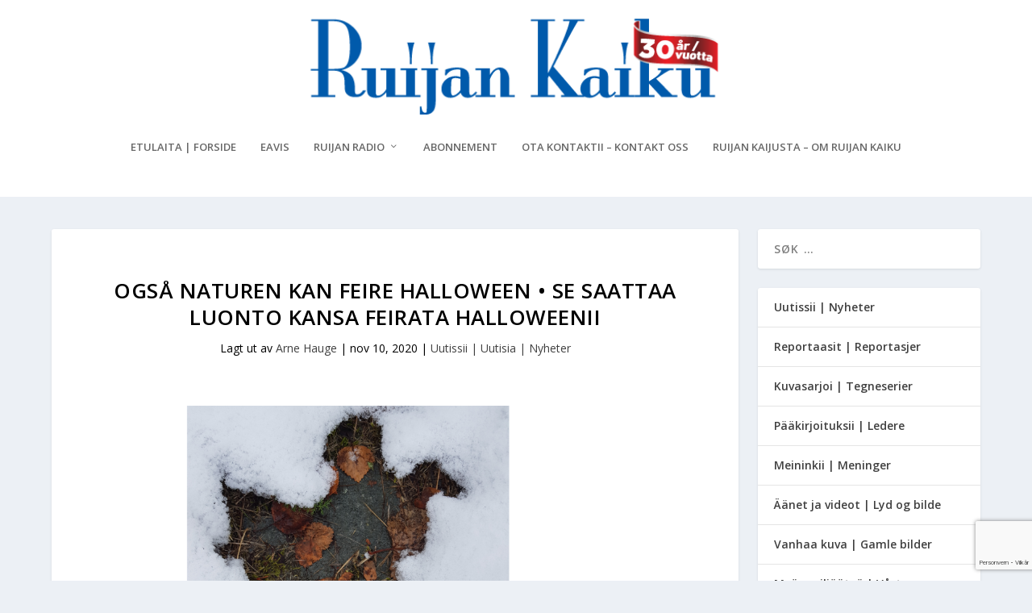

--- FILE ---
content_type: text/html; charset=utf-8
request_url: https://www.google.com/recaptcha/api2/anchor?ar=1&k=6Lcpw_QhAAAAANyMsGzxN0-velriqfbX8yXmIESJ&co=aHR0cHM6Ly93d3cucnVpamFuLWthaWt1Lm5vOjQ0Mw..&hl=no&v=PoyoqOPhxBO7pBk68S4YbpHZ&size=invisible&anchor-ms=20000&execute-ms=30000&cb=2r1oe5svshga
body_size: 48666
content:
<!DOCTYPE HTML><html dir="ltr" lang="no"><head><meta http-equiv="Content-Type" content="text/html; charset=UTF-8">
<meta http-equiv="X-UA-Compatible" content="IE=edge">
<title>reCAPTCHA</title>
<style type="text/css">
/* cyrillic-ext */
@font-face {
  font-family: 'Roboto';
  font-style: normal;
  font-weight: 400;
  font-stretch: 100%;
  src: url(//fonts.gstatic.com/s/roboto/v48/KFO7CnqEu92Fr1ME7kSn66aGLdTylUAMa3GUBHMdazTgWw.woff2) format('woff2');
  unicode-range: U+0460-052F, U+1C80-1C8A, U+20B4, U+2DE0-2DFF, U+A640-A69F, U+FE2E-FE2F;
}
/* cyrillic */
@font-face {
  font-family: 'Roboto';
  font-style: normal;
  font-weight: 400;
  font-stretch: 100%;
  src: url(//fonts.gstatic.com/s/roboto/v48/KFO7CnqEu92Fr1ME7kSn66aGLdTylUAMa3iUBHMdazTgWw.woff2) format('woff2');
  unicode-range: U+0301, U+0400-045F, U+0490-0491, U+04B0-04B1, U+2116;
}
/* greek-ext */
@font-face {
  font-family: 'Roboto';
  font-style: normal;
  font-weight: 400;
  font-stretch: 100%;
  src: url(//fonts.gstatic.com/s/roboto/v48/KFO7CnqEu92Fr1ME7kSn66aGLdTylUAMa3CUBHMdazTgWw.woff2) format('woff2');
  unicode-range: U+1F00-1FFF;
}
/* greek */
@font-face {
  font-family: 'Roboto';
  font-style: normal;
  font-weight: 400;
  font-stretch: 100%;
  src: url(//fonts.gstatic.com/s/roboto/v48/KFO7CnqEu92Fr1ME7kSn66aGLdTylUAMa3-UBHMdazTgWw.woff2) format('woff2');
  unicode-range: U+0370-0377, U+037A-037F, U+0384-038A, U+038C, U+038E-03A1, U+03A3-03FF;
}
/* math */
@font-face {
  font-family: 'Roboto';
  font-style: normal;
  font-weight: 400;
  font-stretch: 100%;
  src: url(//fonts.gstatic.com/s/roboto/v48/KFO7CnqEu92Fr1ME7kSn66aGLdTylUAMawCUBHMdazTgWw.woff2) format('woff2');
  unicode-range: U+0302-0303, U+0305, U+0307-0308, U+0310, U+0312, U+0315, U+031A, U+0326-0327, U+032C, U+032F-0330, U+0332-0333, U+0338, U+033A, U+0346, U+034D, U+0391-03A1, U+03A3-03A9, U+03B1-03C9, U+03D1, U+03D5-03D6, U+03F0-03F1, U+03F4-03F5, U+2016-2017, U+2034-2038, U+203C, U+2040, U+2043, U+2047, U+2050, U+2057, U+205F, U+2070-2071, U+2074-208E, U+2090-209C, U+20D0-20DC, U+20E1, U+20E5-20EF, U+2100-2112, U+2114-2115, U+2117-2121, U+2123-214F, U+2190, U+2192, U+2194-21AE, U+21B0-21E5, U+21F1-21F2, U+21F4-2211, U+2213-2214, U+2216-22FF, U+2308-230B, U+2310, U+2319, U+231C-2321, U+2336-237A, U+237C, U+2395, U+239B-23B7, U+23D0, U+23DC-23E1, U+2474-2475, U+25AF, U+25B3, U+25B7, U+25BD, U+25C1, U+25CA, U+25CC, U+25FB, U+266D-266F, U+27C0-27FF, U+2900-2AFF, U+2B0E-2B11, U+2B30-2B4C, U+2BFE, U+3030, U+FF5B, U+FF5D, U+1D400-1D7FF, U+1EE00-1EEFF;
}
/* symbols */
@font-face {
  font-family: 'Roboto';
  font-style: normal;
  font-weight: 400;
  font-stretch: 100%;
  src: url(//fonts.gstatic.com/s/roboto/v48/KFO7CnqEu92Fr1ME7kSn66aGLdTylUAMaxKUBHMdazTgWw.woff2) format('woff2');
  unicode-range: U+0001-000C, U+000E-001F, U+007F-009F, U+20DD-20E0, U+20E2-20E4, U+2150-218F, U+2190, U+2192, U+2194-2199, U+21AF, U+21E6-21F0, U+21F3, U+2218-2219, U+2299, U+22C4-22C6, U+2300-243F, U+2440-244A, U+2460-24FF, U+25A0-27BF, U+2800-28FF, U+2921-2922, U+2981, U+29BF, U+29EB, U+2B00-2BFF, U+4DC0-4DFF, U+FFF9-FFFB, U+10140-1018E, U+10190-1019C, U+101A0, U+101D0-101FD, U+102E0-102FB, U+10E60-10E7E, U+1D2C0-1D2D3, U+1D2E0-1D37F, U+1F000-1F0FF, U+1F100-1F1AD, U+1F1E6-1F1FF, U+1F30D-1F30F, U+1F315, U+1F31C, U+1F31E, U+1F320-1F32C, U+1F336, U+1F378, U+1F37D, U+1F382, U+1F393-1F39F, U+1F3A7-1F3A8, U+1F3AC-1F3AF, U+1F3C2, U+1F3C4-1F3C6, U+1F3CA-1F3CE, U+1F3D4-1F3E0, U+1F3ED, U+1F3F1-1F3F3, U+1F3F5-1F3F7, U+1F408, U+1F415, U+1F41F, U+1F426, U+1F43F, U+1F441-1F442, U+1F444, U+1F446-1F449, U+1F44C-1F44E, U+1F453, U+1F46A, U+1F47D, U+1F4A3, U+1F4B0, U+1F4B3, U+1F4B9, U+1F4BB, U+1F4BF, U+1F4C8-1F4CB, U+1F4D6, U+1F4DA, U+1F4DF, U+1F4E3-1F4E6, U+1F4EA-1F4ED, U+1F4F7, U+1F4F9-1F4FB, U+1F4FD-1F4FE, U+1F503, U+1F507-1F50B, U+1F50D, U+1F512-1F513, U+1F53E-1F54A, U+1F54F-1F5FA, U+1F610, U+1F650-1F67F, U+1F687, U+1F68D, U+1F691, U+1F694, U+1F698, U+1F6AD, U+1F6B2, U+1F6B9-1F6BA, U+1F6BC, U+1F6C6-1F6CF, U+1F6D3-1F6D7, U+1F6E0-1F6EA, U+1F6F0-1F6F3, U+1F6F7-1F6FC, U+1F700-1F7FF, U+1F800-1F80B, U+1F810-1F847, U+1F850-1F859, U+1F860-1F887, U+1F890-1F8AD, U+1F8B0-1F8BB, U+1F8C0-1F8C1, U+1F900-1F90B, U+1F93B, U+1F946, U+1F984, U+1F996, U+1F9E9, U+1FA00-1FA6F, U+1FA70-1FA7C, U+1FA80-1FA89, U+1FA8F-1FAC6, U+1FACE-1FADC, U+1FADF-1FAE9, U+1FAF0-1FAF8, U+1FB00-1FBFF;
}
/* vietnamese */
@font-face {
  font-family: 'Roboto';
  font-style: normal;
  font-weight: 400;
  font-stretch: 100%;
  src: url(//fonts.gstatic.com/s/roboto/v48/KFO7CnqEu92Fr1ME7kSn66aGLdTylUAMa3OUBHMdazTgWw.woff2) format('woff2');
  unicode-range: U+0102-0103, U+0110-0111, U+0128-0129, U+0168-0169, U+01A0-01A1, U+01AF-01B0, U+0300-0301, U+0303-0304, U+0308-0309, U+0323, U+0329, U+1EA0-1EF9, U+20AB;
}
/* latin-ext */
@font-face {
  font-family: 'Roboto';
  font-style: normal;
  font-weight: 400;
  font-stretch: 100%;
  src: url(//fonts.gstatic.com/s/roboto/v48/KFO7CnqEu92Fr1ME7kSn66aGLdTylUAMa3KUBHMdazTgWw.woff2) format('woff2');
  unicode-range: U+0100-02BA, U+02BD-02C5, U+02C7-02CC, U+02CE-02D7, U+02DD-02FF, U+0304, U+0308, U+0329, U+1D00-1DBF, U+1E00-1E9F, U+1EF2-1EFF, U+2020, U+20A0-20AB, U+20AD-20C0, U+2113, U+2C60-2C7F, U+A720-A7FF;
}
/* latin */
@font-face {
  font-family: 'Roboto';
  font-style: normal;
  font-weight: 400;
  font-stretch: 100%;
  src: url(//fonts.gstatic.com/s/roboto/v48/KFO7CnqEu92Fr1ME7kSn66aGLdTylUAMa3yUBHMdazQ.woff2) format('woff2');
  unicode-range: U+0000-00FF, U+0131, U+0152-0153, U+02BB-02BC, U+02C6, U+02DA, U+02DC, U+0304, U+0308, U+0329, U+2000-206F, U+20AC, U+2122, U+2191, U+2193, U+2212, U+2215, U+FEFF, U+FFFD;
}
/* cyrillic-ext */
@font-face {
  font-family: 'Roboto';
  font-style: normal;
  font-weight: 500;
  font-stretch: 100%;
  src: url(//fonts.gstatic.com/s/roboto/v48/KFO7CnqEu92Fr1ME7kSn66aGLdTylUAMa3GUBHMdazTgWw.woff2) format('woff2');
  unicode-range: U+0460-052F, U+1C80-1C8A, U+20B4, U+2DE0-2DFF, U+A640-A69F, U+FE2E-FE2F;
}
/* cyrillic */
@font-face {
  font-family: 'Roboto';
  font-style: normal;
  font-weight: 500;
  font-stretch: 100%;
  src: url(//fonts.gstatic.com/s/roboto/v48/KFO7CnqEu92Fr1ME7kSn66aGLdTylUAMa3iUBHMdazTgWw.woff2) format('woff2');
  unicode-range: U+0301, U+0400-045F, U+0490-0491, U+04B0-04B1, U+2116;
}
/* greek-ext */
@font-face {
  font-family: 'Roboto';
  font-style: normal;
  font-weight: 500;
  font-stretch: 100%;
  src: url(//fonts.gstatic.com/s/roboto/v48/KFO7CnqEu92Fr1ME7kSn66aGLdTylUAMa3CUBHMdazTgWw.woff2) format('woff2');
  unicode-range: U+1F00-1FFF;
}
/* greek */
@font-face {
  font-family: 'Roboto';
  font-style: normal;
  font-weight: 500;
  font-stretch: 100%;
  src: url(//fonts.gstatic.com/s/roboto/v48/KFO7CnqEu92Fr1ME7kSn66aGLdTylUAMa3-UBHMdazTgWw.woff2) format('woff2');
  unicode-range: U+0370-0377, U+037A-037F, U+0384-038A, U+038C, U+038E-03A1, U+03A3-03FF;
}
/* math */
@font-face {
  font-family: 'Roboto';
  font-style: normal;
  font-weight: 500;
  font-stretch: 100%;
  src: url(//fonts.gstatic.com/s/roboto/v48/KFO7CnqEu92Fr1ME7kSn66aGLdTylUAMawCUBHMdazTgWw.woff2) format('woff2');
  unicode-range: U+0302-0303, U+0305, U+0307-0308, U+0310, U+0312, U+0315, U+031A, U+0326-0327, U+032C, U+032F-0330, U+0332-0333, U+0338, U+033A, U+0346, U+034D, U+0391-03A1, U+03A3-03A9, U+03B1-03C9, U+03D1, U+03D5-03D6, U+03F0-03F1, U+03F4-03F5, U+2016-2017, U+2034-2038, U+203C, U+2040, U+2043, U+2047, U+2050, U+2057, U+205F, U+2070-2071, U+2074-208E, U+2090-209C, U+20D0-20DC, U+20E1, U+20E5-20EF, U+2100-2112, U+2114-2115, U+2117-2121, U+2123-214F, U+2190, U+2192, U+2194-21AE, U+21B0-21E5, U+21F1-21F2, U+21F4-2211, U+2213-2214, U+2216-22FF, U+2308-230B, U+2310, U+2319, U+231C-2321, U+2336-237A, U+237C, U+2395, U+239B-23B7, U+23D0, U+23DC-23E1, U+2474-2475, U+25AF, U+25B3, U+25B7, U+25BD, U+25C1, U+25CA, U+25CC, U+25FB, U+266D-266F, U+27C0-27FF, U+2900-2AFF, U+2B0E-2B11, U+2B30-2B4C, U+2BFE, U+3030, U+FF5B, U+FF5D, U+1D400-1D7FF, U+1EE00-1EEFF;
}
/* symbols */
@font-face {
  font-family: 'Roboto';
  font-style: normal;
  font-weight: 500;
  font-stretch: 100%;
  src: url(//fonts.gstatic.com/s/roboto/v48/KFO7CnqEu92Fr1ME7kSn66aGLdTylUAMaxKUBHMdazTgWw.woff2) format('woff2');
  unicode-range: U+0001-000C, U+000E-001F, U+007F-009F, U+20DD-20E0, U+20E2-20E4, U+2150-218F, U+2190, U+2192, U+2194-2199, U+21AF, U+21E6-21F0, U+21F3, U+2218-2219, U+2299, U+22C4-22C6, U+2300-243F, U+2440-244A, U+2460-24FF, U+25A0-27BF, U+2800-28FF, U+2921-2922, U+2981, U+29BF, U+29EB, U+2B00-2BFF, U+4DC0-4DFF, U+FFF9-FFFB, U+10140-1018E, U+10190-1019C, U+101A0, U+101D0-101FD, U+102E0-102FB, U+10E60-10E7E, U+1D2C0-1D2D3, U+1D2E0-1D37F, U+1F000-1F0FF, U+1F100-1F1AD, U+1F1E6-1F1FF, U+1F30D-1F30F, U+1F315, U+1F31C, U+1F31E, U+1F320-1F32C, U+1F336, U+1F378, U+1F37D, U+1F382, U+1F393-1F39F, U+1F3A7-1F3A8, U+1F3AC-1F3AF, U+1F3C2, U+1F3C4-1F3C6, U+1F3CA-1F3CE, U+1F3D4-1F3E0, U+1F3ED, U+1F3F1-1F3F3, U+1F3F5-1F3F7, U+1F408, U+1F415, U+1F41F, U+1F426, U+1F43F, U+1F441-1F442, U+1F444, U+1F446-1F449, U+1F44C-1F44E, U+1F453, U+1F46A, U+1F47D, U+1F4A3, U+1F4B0, U+1F4B3, U+1F4B9, U+1F4BB, U+1F4BF, U+1F4C8-1F4CB, U+1F4D6, U+1F4DA, U+1F4DF, U+1F4E3-1F4E6, U+1F4EA-1F4ED, U+1F4F7, U+1F4F9-1F4FB, U+1F4FD-1F4FE, U+1F503, U+1F507-1F50B, U+1F50D, U+1F512-1F513, U+1F53E-1F54A, U+1F54F-1F5FA, U+1F610, U+1F650-1F67F, U+1F687, U+1F68D, U+1F691, U+1F694, U+1F698, U+1F6AD, U+1F6B2, U+1F6B9-1F6BA, U+1F6BC, U+1F6C6-1F6CF, U+1F6D3-1F6D7, U+1F6E0-1F6EA, U+1F6F0-1F6F3, U+1F6F7-1F6FC, U+1F700-1F7FF, U+1F800-1F80B, U+1F810-1F847, U+1F850-1F859, U+1F860-1F887, U+1F890-1F8AD, U+1F8B0-1F8BB, U+1F8C0-1F8C1, U+1F900-1F90B, U+1F93B, U+1F946, U+1F984, U+1F996, U+1F9E9, U+1FA00-1FA6F, U+1FA70-1FA7C, U+1FA80-1FA89, U+1FA8F-1FAC6, U+1FACE-1FADC, U+1FADF-1FAE9, U+1FAF0-1FAF8, U+1FB00-1FBFF;
}
/* vietnamese */
@font-face {
  font-family: 'Roboto';
  font-style: normal;
  font-weight: 500;
  font-stretch: 100%;
  src: url(//fonts.gstatic.com/s/roboto/v48/KFO7CnqEu92Fr1ME7kSn66aGLdTylUAMa3OUBHMdazTgWw.woff2) format('woff2');
  unicode-range: U+0102-0103, U+0110-0111, U+0128-0129, U+0168-0169, U+01A0-01A1, U+01AF-01B0, U+0300-0301, U+0303-0304, U+0308-0309, U+0323, U+0329, U+1EA0-1EF9, U+20AB;
}
/* latin-ext */
@font-face {
  font-family: 'Roboto';
  font-style: normal;
  font-weight: 500;
  font-stretch: 100%;
  src: url(//fonts.gstatic.com/s/roboto/v48/KFO7CnqEu92Fr1ME7kSn66aGLdTylUAMa3KUBHMdazTgWw.woff2) format('woff2');
  unicode-range: U+0100-02BA, U+02BD-02C5, U+02C7-02CC, U+02CE-02D7, U+02DD-02FF, U+0304, U+0308, U+0329, U+1D00-1DBF, U+1E00-1E9F, U+1EF2-1EFF, U+2020, U+20A0-20AB, U+20AD-20C0, U+2113, U+2C60-2C7F, U+A720-A7FF;
}
/* latin */
@font-face {
  font-family: 'Roboto';
  font-style: normal;
  font-weight: 500;
  font-stretch: 100%;
  src: url(//fonts.gstatic.com/s/roboto/v48/KFO7CnqEu92Fr1ME7kSn66aGLdTylUAMa3yUBHMdazQ.woff2) format('woff2');
  unicode-range: U+0000-00FF, U+0131, U+0152-0153, U+02BB-02BC, U+02C6, U+02DA, U+02DC, U+0304, U+0308, U+0329, U+2000-206F, U+20AC, U+2122, U+2191, U+2193, U+2212, U+2215, U+FEFF, U+FFFD;
}
/* cyrillic-ext */
@font-face {
  font-family: 'Roboto';
  font-style: normal;
  font-weight: 900;
  font-stretch: 100%;
  src: url(//fonts.gstatic.com/s/roboto/v48/KFO7CnqEu92Fr1ME7kSn66aGLdTylUAMa3GUBHMdazTgWw.woff2) format('woff2');
  unicode-range: U+0460-052F, U+1C80-1C8A, U+20B4, U+2DE0-2DFF, U+A640-A69F, U+FE2E-FE2F;
}
/* cyrillic */
@font-face {
  font-family: 'Roboto';
  font-style: normal;
  font-weight: 900;
  font-stretch: 100%;
  src: url(//fonts.gstatic.com/s/roboto/v48/KFO7CnqEu92Fr1ME7kSn66aGLdTylUAMa3iUBHMdazTgWw.woff2) format('woff2');
  unicode-range: U+0301, U+0400-045F, U+0490-0491, U+04B0-04B1, U+2116;
}
/* greek-ext */
@font-face {
  font-family: 'Roboto';
  font-style: normal;
  font-weight: 900;
  font-stretch: 100%;
  src: url(//fonts.gstatic.com/s/roboto/v48/KFO7CnqEu92Fr1ME7kSn66aGLdTylUAMa3CUBHMdazTgWw.woff2) format('woff2');
  unicode-range: U+1F00-1FFF;
}
/* greek */
@font-face {
  font-family: 'Roboto';
  font-style: normal;
  font-weight: 900;
  font-stretch: 100%;
  src: url(//fonts.gstatic.com/s/roboto/v48/KFO7CnqEu92Fr1ME7kSn66aGLdTylUAMa3-UBHMdazTgWw.woff2) format('woff2');
  unicode-range: U+0370-0377, U+037A-037F, U+0384-038A, U+038C, U+038E-03A1, U+03A3-03FF;
}
/* math */
@font-face {
  font-family: 'Roboto';
  font-style: normal;
  font-weight: 900;
  font-stretch: 100%;
  src: url(//fonts.gstatic.com/s/roboto/v48/KFO7CnqEu92Fr1ME7kSn66aGLdTylUAMawCUBHMdazTgWw.woff2) format('woff2');
  unicode-range: U+0302-0303, U+0305, U+0307-0308, U+0310, U+0312, U+0315, U+031A, U+0326-0327, U+032C, U+032F-0330, U+0332-0333, U+0338, U+033A, U+0346, U+034D, U+0391-03A1, U+03A3-03A9, U+03B1-03C9, U+03D1, U+03D5-03D6, U+03F0-03F1, U+03F4-03F5, U+2016-2017, U+2034-2038, U+203C, U+2040, U+2043, U+2047, U+2050, U+2057, U+205F, U+2070-2071, U+2074-208E, U+2090-209C, U+20D0-20DC, U+20E1, U+20E5-20EF, U+2100-2112, U+2114-2115, U+2117-2121, U+2123-214F, U+2190, U+2192, U+2194-21AE, U+21B0-21E5, U+21F1-21F2, U+21F4-2211, U+2213-2214, U+2216-22FF, U+2308-230B, U+2310, U+2319, U+231C-2321, U+2336-237A, U+237C, U+2395, U+239B-23B7, U+23D0, U+23DC-23E1, U+2474-2475, U+25AF, U+25B3, U+25B7, U+25BD, U+25C1, U+25CA, U+25CC, U+25FB, U+266D-266F, U+27C0-27FF, U+2900-2AFF, U+2B0E-2B11, U+2B30-2B4C, U+2BFE, U+3030, U+FF5B, U+FF5D, U+1D400-1D7FF, U+1EE00-1EEFF;
}
/* symbols */
@font-face {
  font-family: 'Roboto';
  font-style: normal;
  font-weight: 900;
  font-stretch: 100%;
  src: url(//fonts.gstatic.com/s/roboto/v48/KFO7CnqEu92Fr1ME7kSn66aGLdTylUAMaxKUBHMdazTgWw.woff2) format('woff2');
  unicode-range: U+0001-000C, U+000E-001F, U+007F-009F, U+20DD-20E0, U+20E2-20E4, U+2150-218F, U+2190, U+2192, U+2194-2199, U+21AF, U+21E6-21F0, U+21F3, U+2218-2219, U+2299, U+22C4-22C6, U+2300-243F, U+2440-244A, U+2460-24FF, U+25A0-27BF, U+2800-28FF, U+2921-2922, U+2981, U+29BF, U+29EB, U+2B00-2BFF, U+4DC0-4DFF, U+FFF9-FFFB, U+10140-1018E, U+10190-1019C, U+101A0, U+101D0-101FD, U+102E0-102FB, U+10E60-10E7E, U+1D2C0-1D2D3, U+1D2E0-1D37F, U+1F000-1F0FF, U+1F100-1F1AD, U+1F1E6-1F1FF, U+1F30D-1F30F, U+1F315, U+1F31C, U+1F31E, U+1F320-1F32C, U+1F336, U+1F378, U+1F37D, U+1F382, U+1F393-1F39F, U+1F3A7-1F3A8, U+1F3AC-1F3AF, U+1F3C2, U+1F3C4-1F3C6, U+1F3CA-1F3CE, U+1F3D4-1F3E0, U+1F3ED, U+1F3F1-1F3F3, U+1F3F5-1F3F7, U+1F408, U+1F415, U+1F41F, U+1F426, U+1F43F, U+1F441-1F442, U+1F444, U+1F446-1F449, U+1F44C-1F44E, U+1F453, U+1F46A, U+1F47D, U+1F4A3, U+1F4B0, U+1F4B3, U+1F4B9, U+1F4BB, U+1F4BF, U+1F4C8-1F4CB, U+1F4D6, U+1F4DA, U+1F4DF, U+1F4E3-1F4E6, U+1F4EA-1F4ED, U+1F4F7, U+1F4F9-1F4FB, U+1F4FD-1F4FE, U+1F503, U+1F507-1F50B, U+1F50D, U+1F512-1F513, U+1F53E-1F54A, U+1F54F-1F5FA, U+1F610, U+1F650-1F67F, U+1F687, U+1F68D, U+1F691, U+1F694, U+1F698, U+1F6AD, U+1F6B2, U+1F6B9-1F6BA, U+1F6BC, U+1F6C6-1F6CF, U+1F6D3-1F6D7, U+1F6E0-1F6EA, U+1F6F0-1F6F3, U+1F6F7-1F6FC, U+1F700-1F7FF, U+1F800-1F80B, U+1F810-1F847, U+1F850-1F859, U+1F860-1F887, U+1F890-1F8AD, U+1F8B0-1F8BB, U+1F8C0-1F8C1, U+1F900-1F90B, U+1F93B, U+1F946, U+1F984, U+1F996, U+1F9E9, U+1FA00-1FA6F, U+1FA70-1FA7C, U+1FA80-1FA89, U+1FA8F-1FAC6, U+1FACE-1FADC, U+1FADF-1FAE9, U+1FAF0-1FAF8, U+1FB00-1FBFF;
}
/* vietnamese */
@font-face {
  font-family: 'Roboto';
  font-style: normal;
  font-weight: 900;
  font-stretch: 100%;
  src: url(//fonts.gstatic.com/s/roboto/v48/KFO7CnqEu92Fr1ME7kSn66aGLdTylUAMa3OUBHMdazTgWw.woff2) format('woff2');
  unicode-range: U+0102-0103, U+0110-0111, U+0128-0129, U+0168-0169, U+01A0-01A1, U+01AF-01B0, U+0300-0301, U+0303-0304, U+0308-0309, U+0323, U+0329, U+1EA0-1EF9, U+20AB;
}
/* latin-ext */
@font-face {
  font-family: 'Roboto';
  font-style: normal;
  font-weight: 900;
  font-stretch: 100%;
  src: url(//fonts.gstatic.com/s/roboto/v48/KFO7CnqEu92Fr1ME7kSn66aGLdTylUAMa3KUBHMdazTgWw.woff2) format('woff2');
  unicode-range: U+0100-02BA, U+02BD-02C5, U+02C7-02CC, U+02CE-02D7, U+02DD-02FF, U+0304, U+0308, U+0329, U+1D00-1DBF, U+1E00-1E9F, U+1EF2-1EFF, U+2020, U+20A0-20AB, U+20AD-20C0, U+2113, U+2C60-2C7F, U+A720-A7FF;
}
/* latin */
@font-face {
  font-family: 'Roboto';
  font-style: normal;
  font-weight: 900;
  font-stretch: 100%;
  src: url(//fonts.gstatic.com/s/roboto/v48/KFO7CnqEu92Fr1ME7kSn66aGLdTylUAMa3yUBHMdazQ.woff2) format('woff2');
  unicode-range: U+0000-00FF, U+0131, U+0152-0153, U+02BB-02BC, U+02C6, U+02DA, U+02DC, U+0304, U+0308, U+0329, U+2000-206F, U+20AC, U+2122, U+2191, U+2193, U+2212, U+2215, U+FEFF, U+FFFD;
}

</style>
<link rel="stylesheet" type="text/css" href="https://www.gstatic.com/recaptcha/releases/PoyoqOPhxBO7pBk68S4YbpHZ/styles__ltr.css">
<script nonce="c_EZJsc62K61RBcsAPXeNQ" type="text/javascript">window['__recaptcha_api'] = 'https://www.google.com/recaptcha/api2/';</script>
<script type="text/javascript" src="https://www.gstatic.com/recaptcha/releases/PoyoqOPhxBO7pBk68S4YbpHZ/recaptcha__no.js" nonce="c_EZJsc62K61RBcsAPXeNQ">
      
    </script></head>
<body><div id="rc-anchor-alert" class="rc-anchor-alert"></div>
<input type="hidden" id="recaptcha-token" value="[base64]">
<script type="text/javascript" nonce="c_EZJsc62K61RBcsAPXeNQ">
      recaptcha.anchor.Main.init("[\x22ainput\x22,[\x22bgdata\x22,\x22\x22,\[base64]/[base64]/[base64]/ZyhXLGgpOnEoW04sMjEsbF0sVywwKSxoKSxmYWxzZSxmYWxzZSl9Y2F0Y2goayl7RygzNTgsVyk/[base64]/[base64]/[base64]/[base64]/[base64]/[base64]/[base64]/bmV3IEJbT10oRFswXSk6dz09Mj9uZXcgQltPXShEWzBdLERbMV0pOnc9PTM/bmV3IEJbT10oRFswXSxEWzFdLERbMl0pOnc9PTQ/[base64]/[base64]/[base64]/[base64]/[base64]\\u003d\x22,\[base64]\\u003d\\u003d\x22,\x22wpPCkcODw59iKDJjwozDr8KEeQF9eWHDt8Omwo7DgydFLcK/woHDt8O4wrjCkMK+LwjDv1zDrsOTMcOyw7hsT3E6YSHDtVpxwo7Dr2pwV8O9wozCicOjUDsRwpIcwp/[base64]/CkGvDoCslwpcNw6LChcKTT13Ds8OWMVXDkMO6fsK4VwTCkBlrw7dxwq7CrDY+CcOYDiMwwpU9esKcwp3DqGnCjkzDuiDCmsOCwrLDjcKBVcOmcV8Mw6FcZkJAdsOjbmXCsMKbBsKNw54BFx/DgyErenTDgcKCw5AaVMKdaS9Jw6ElwpkSwqBTw5bCj3jCtsK+OR0FecOAdMO9acKEa3JXwrzDkXAPw48wfjDCj8OpwpkTRUVLw4k4wo3Cg8KSP8KEPxUqc1/Cp8KFRcOBVsOdfkYvBUDDmMKRUcOhw7zDgDHDmkdfZ3rDgQYNbUsgw5HDnTPDoQHDo3vCrsO8wpvDm8O6BsOwBMOswpZkY2FecsK8w4LCv8K6bcOXM1xaOMOPw7tMw6LDsmxIwrrDq8OgwoMUwqtww5XCsDbDjH3Dg1zCo8KfW8KWWitewpHDk3XDsgkkcG/CnCzCpsOywr7Do8Oga3pswrvDrcKpYUDCvsOjw7lzw7tSdcKrBcOMK8KVwrFOT8Oaw5how5HDuX9NAgNqEcOvw6F+LsOaeCg8O3gPTMKhYsOHwrESw4UMwpNbQsOsKMKAHsOGS0/Clz1Zw4ZKw6/CrMKeQj5XeMKcwq4oJWfDuG7CqgXDnyBOJj7CrCkMf8KiJ8KlaUvClsKIwp/[base64]/[base64]/DjyEMwpEECcOBwpbDkMKcw67DpxrDmQgYDsKZZT5aw6bDhcKJTsO6w5p5wqFhwqTDlnvDuMOYI8OCCXN2woRqw6knEHk2wqN/wqnCmgIew4Acc8O6wqvDu8OMw4FAT8OYYzZRwp8pUcO7w7bDiRzDt2UEDC9/[base64]/[base64]/Cr8K6EMK/wrjDmTfCnnPDnCRSw4vCucKccnfCrRERTzXDrsONeMKlLHfDiwLDuMKtdcKVMsObw7rDoV0Fw6zDpsKbAAECw7LDhArDgFNZwoFZwozDkktIESnCihTCsCAaJFjDlSfDsXnCnQHDoSYkMy1DAmTDmS0XOVwUw4VRU8O/Un8XYWjDl3tPwpZ5e8OOWcOUUVJ0QcO9wrLChUhVXsKOfMObS8OMw48Ew49+w57CuVUmwrR0wovDkQHCrMOgGVbCky8lw5rCgMOvw5Rtw6Rbw4JAKMKIwr5pw4LDk2nDvUIZSjtPwpjCpsKIRcOQTcO/RsO2w7jCgU/CgFvCqMKSUUQlZVPDlW98GsK8LSZiP8ODCcKmYmMXPiAgacKXw5MKw6Irw4fDrcK8GsOHwrEjw6jDiGNAw5F2esKtwqYWRW8fw5QkccOKw4BrIsK5wrPDmcObw50qwoUKwqlRc0Y2GsO5wqoiHcKuwpPDj8Kdw7B4LMKlWjAPwpUtH8Kcw7fDqSZ1wp/DtEEKwo8Cw67DucO7wr/CncKJw7/[base64]/CjFTCuDPDvUHCp0/CgnvCmlAWX20/[base64]/[base64]/w4ktYjHCsgcGw48lwpvDnCRrPsOjXDHDv8KVwppTRRd8ScKQwogHw7PCisOTwqUXwo7DhDYfw7B4csOTYsOxw5Fgw4/[base64]/CuEVKwpTDosOBJCXDocOKwqMQw7nDp2/Dl1jCicKUw4ENwr3CoEXDrsOtw5YKDcKfflrDocK/[base64]/CgWTCgMKIwo/Dil7DhlHCsy/DlcKCf0DDnw/DjBbCtDo8wrVQwqo1wo7DsGxEwqDCkWEMw4bDnTfDkE/CvDvCp8K5wpkOwrvDt8KVDU/[base64]/w4kEDsKvwqfClTxZE8KLwqBnUHnCtiIuw5vDpCXDnsKtP8KlMsKeIcOew6ARwrnCm8OLe8OWwqnCqcKUX2sOw4UWw7jDj8KGeMOfwo5PwqDDs8KdwpUiZ1/CssOOW8OcFcOWRERcw51bf3Y3wprCgsKhw6JFfsK+HsO6M8Kww7rDm1/[base64]/DoHYtMsOzBUDCiT8Bwr3DqsOZU8Kdw73DtUvCn8K2wq8Rw7ZhRcKEw6nDk8OLwrNdw57DosKswoLDkw/DpzfCtGrDn8ONw5fDkyrCmsO5wpjDm8OKJ0c6w5ZTw5Z6QsO0QifDjcKHWiXDt8OnMnXCihnDpMK6XMOOfnwjwo7CqHwYw50swpsUwqfCmCLDgMKwPsKtw6koUSAzdMOJAcKNB3LCklJiw4E2YHNOw5jCl8KEPW3CuEPDpMKWER7Cp8OARkUhP8ODw6nDnzxdw5/CncKdw77CpwwjXcObPE4ZL140w5J/NQVgW8Kxwp1+E3BIfmLDt8KPw7fCj8KKw59aRAU5wp3CkSrDhy3DicOPwqkiF8O1P0Jww58OIsKxwq4YNMOYw4AYwq3Dq3jCjMO4MMKBDcK/D8ORXcKjSsKhwoESHyTDtVjDljsNwp5Twqw3fVonC8ObEcOJMcOsWcOgZMOmwqvCmxXCl8K7wrE6fsONGMKxw4MPBMKJdMOdwpPDqzk9w4I8YSjCgMKVRcOhAsO7w7BXw6XDtsOWGh5cU8KIL8OjVsK4IkpQMMKcw6TCrzXDicOEwp9/DcO7GQQpLsOmwpTCg8O1csObwoYvVsOBwpEKcmLCln/Cj8Ouw492RsKiwrQzNyICwq8vNMKDHcOSw5tMU8K2GCQswqDCrcKZwol/w4zDgcKECU3Cul7DrWgUecKbw6YywqDCvl0mF2s/Lkc5woAFIERrI8OjF2EFVlHDlcKqM8KqwrvDkcKYw6jDixhmG8KEwpjDuTVmJMOyw79gCDDCrDBgQmc+w6/DisObwpTDh1LDnWlHPsK2Gk0WwqzDtkB5wo7Coh3DqlN1wp7Csg9LGBzDlVt1wr/DpHXCl8KqwqQ/[base64]/Dg8KTw71sfsKqwrlKw5NXwo4uwp/Dr8OQJ8OPwoMhwr0aH8Kvf8Kxw47DpsO0PWhTwovCoVMKLWg7SMOtZR1ew6bDkQfCgVh6dMKAP8KkMyjDinvCjsKdwpDCmsOHw5B9AGPCmURhwpY1CyEhVsOVOUUzVQ7Cmg86G2FFEyNvQRUhNQ/CrxQAW8Kjw6ZPw6rCu8ORBcO8w6cGw5tyaEvDisORwoNhRQ7Com9EwprDocKkPMOXwpcpPMKIwo/DjsK2w7zDnGPCt8KFw4RLdRLDg8OLccKUGsKkRgpQMhZNByzCncKew6zChBPDqsKywplIWcO+w45dG8KoDMOFMcO5OwjDrTLDj8KhNWzDiMKPA1M1dsO/KRprd8OtOQPDisK3w5U6wo3CjMKpwpUVwqg+wqHDmWLDkUzDsMKfMsKKMgvChMK8UVrCusKfBsOZwqwRw6R9e0wCw6BmGyvCgMO4w7rDjF5Lwop6YsK0E8O1NMKSwrsQD15Zw67DicKAKcKnw7/Co8O7RVRVasKPw6LDnsK0w7HCmMO7EkbCkMKKw77CrUrDmCbDvAxfdwDDn8OowqxXG8Kdw5JLPcOrZsOJw7AlYHzChizCuGrDpUPDk8O/KwjDvAQDw5fDhDXCv8OLIVxAw7HCnsO6wr8hw7ddUlQrcx1pMMK6w4l7w5wbw5rDvBdqw4Idw705w5sjwpXCtcOiFsOBEC9ABsKkw4VzEsO/wrbDgsKSw7F5NMOsw5xeAHxQdsOwSh/DsMKQwphlw4NDw4fDoMOrM8K2blzDvsOSwrYhFsOpWDhQA8KSRT0RP0ccdcKYbmHCnRDCnyd2Cl7Cq2cxwrxiwpEtw5XCqsO1wqHCu8KEf8KaKHfDlFDDtj0xJ8KHVMKiTDILw6rDjgRjUMKQw7lMwrQnwq9Cw6oWw7nCmsO4b8K2cMOjbmhGw7RAw4Mrw5jDino5M2/[base64]/CqWhhwpE8cn3Cp1nChlo5KMKPw4vDvcKACF3Dr0p5w5rDtsOnwrYDNHLDt8KIbMKlCsOXwoZ8MB7CscKtRDjDisKsAlljXMO9w7zChDLCvcK1w7/[base64]/CvcKFEzphbMKbOzrCg3PClHdWF2Jqw6jCgcO6wrLCkXDCp8K2wpQAMsOgwr3Cl0jCucKWb8KDw6I9GcKAwqrDkFHDuCzCpcKzwrLCoxjDr8K+Y8K8w6rChzELGMKrwr4/b8OAfS5rX8Orw7MqwrJCw6jDlHkMwoPDnHEacnk4NMK1KwAlOwbDlndUDzFRPSkQVwLDlSrCryLCgi/[base64]/woZIaMORRifCj8O9Y1dYKsKjw6NLWEcyw6cAwq/Do0VdbcOPwoY2w5p+GcOTVcKTwo/DlMOnVjvCm3/CrBrDpMK7NcKiwp1HTRXCrQbCusKPwpjCr8KWw5fCsXHCjcO6woLDlcO+wpXCtcO+B8KofU8AJT7Cq8OFw4rDvQQQQRNbRMOZAgEnwpPDtDvDvMO+wpnDqsKjw57DrR7CjSckw7XCkzLCjVw/w4jCiMKfd8K7w7fDu8OIw607wqV8wozClWoGw6New45NVcKLwrjDp8OEFMKqwrbCrwjCvMK9wrnCrcKdVFTChsOtw4cmw5hmwrUJw6ABw7LDgXDChMKjwobDmMO5w4vCgcO7w6gtwoXCliDDiloeworDjy/Cg8KVHxlhCTnDlETDuUEyDCpFw6zCq8OQwqXDpMKmBsO5LgIrw5ZVw5Rvw7TDk8KMwocPFMO8dgs4NMOkw6cMw744RRpRw6wXfMKFw5kJwpDCh8KowqgbwprDscOBRsKdNcOyZ8KKw5XDocO6wpURSUsoW0wTEsK5w4zDncKPwpPCgMObw79Fw6YfOTEwTT/DjxR1wp5xFcOPwpXDmjDDmcK6Ay/Ci8KQw6zCj8KkD8KMw77DtcOwwq7CnlLClz89wqvCm8KPwplgw4oew4/Cn8KAw5EBVcKcEsO3asK/w5bDhScEXB4uw4HDvxAmwp/Dr8OQwoI/b8Oiw51iw6fCnMKawqBJwpgbPg5dC8OUwrRxwrlUH0/DqcK/fQADw7QJE1vClMOHw6J9fsKew67DuWs/wohvw6jClX3Du2Bjw4nDth0rXUluGWp9XsKJwowGwoFsRMOaw71xwqRgTV7Ch8KIw6kaw4VcLcKow7DDuGBSwqDDqEzCnX5ZADBow6QUG8KlCsKjwoYhw7kgdMK3w5zCnD7CmGjCiMKqw6LDucK7LR/DnQbDtBF6wo4Yw55cCA11wrbCvMOePk8tJsOswrR/[base64]/I8OYw5cIQcKUw5jDgMOYBsOEJCJcw7XDuHHDisONGgrClMOBbkMnw4vDl1/Dnx7DtEAXwoV1wqEEw7R8wofCpAfCnibDjwwAw6UZwrwCw5DDjsKNwrbCocOVNmzDicO1ag0Hw5B3wplYwo1Jw4s6NGp+w6rDqsOOwqfCscOBwoAnVkl8wpJ/LF/CosOSwrXCqsKqwo4sw700D3FkFStZRUFnw6oTwqTDmMKfw5XCljLDqcKbw6/[base64]/BcOrNcO2C29/wph3SMOJYcK6NsKFXsKee8KMOztNwohuwr/CgsOEw7bChMODC8O3XMKjTMKAwp7DhgERPsOLJMKkN8KWwolcw5jDp3fDgQMEwoJuQXnDjVR+XlDCocKqwqMdwpAoN8O6TcKLwp3Cq8OXAl/CncOvVsOTXDU0LsOTTwBGHsKyw4Jew4bDmDrCiBjCr0VdbldKNsOSwojDocOjP0TDvsKvYsKEE8ORw7/DgDh2Mgxkwr/[base64]/CvcOAKm/CvsKRRxDCkyTDowHDh8OWw7XCtXEuwrE5DU1XAMK6PmrDlAc1X27DisKrwo3DisK0RDDDiMOFw6R7PcKVw5TDkMOIw4LChcKcWsO9wqdUw4I1wpXCt8Kmw7rDhMK1wq7Dm8Kkw4nCh1lCJR/CqcO4RcK2AHdIw5F0wrPCtcK/w77DpQrChsKlwr/DkSV2C0JSDUrCvRDDiMOIw5k/wro1O8OOwo3CkcORwpgpwr9pwp0pwqAhw7h+OsO+HsKHNMOQVsKHw5ISD8OEcsOUwr7DkQDCucO7KFDCgMOAw5hPwoVNQ2sMTiTDjkoQwpjCr8OqJlYNwqfDgw/DsCA7SsKnZVxNTjMzNcKKXxRUesOzc8OVZH3CnMOYaXHCi8OswoxNU3PCkcKawqvDgRbDoUzDulZswqTCh8K2N8OVesKpcVvDj8OnYMOHw7/CjxfCqRJDwrzCrMKiwpvCmG/DtBnDs8O2LsK2Rmd9McKTw6vDn8K7wpsqw43DjMO9ZcOiw5VuwoYQSBjDiMKmw5o7DHA2wqUBMQjCsX3Cry3CnUpcwr5ODcKkw6fCo0lQwr17anbCtC/[base64]/QH/Cv2bCo0vCsFXCnTfClT84UMOlf8K7w5YtAUs4RcKdw6zDqDE1U8KAw6JkBcKxAcOUwpUxwp8iwqQaw6HDgUnCqcObR8KPVsOUNzjDnsKawrtIXGfDnnBGw45Jw4LCoXoew64/[base64]/DucOBEDcGXMOCO2JMEMONf2PDnsKTw5rDtFhONB8ow6/CqMO8w6dmwpvDu1LCiAhvw63CoQwQwr0wUCcJTUfCq8KTw5DCocK+w5AaMAjDsAp+wpdpDsKpS8KVwojCiBcTYmfCjnDDvCoMwqMuwr7DhR8jL1ZhPsOTw6d0w45hw7Irw7vDoA7CqArCiMKcw7vDtRF/ScKSwpHCjxwjaMOFw4fDrsKXw63Dqk7Ck3Z3WsONMMKvJcKrw5nCj8KCFhxHwrvCisORQWcvL8K6JSnCgTgJwpxUblFtVsOeaEbDlkjCkcOrKsOQZxPClnIMaMO2XsKsw5DCrRxbIsOVwpzDr8O5w6LDlAQEw4xUAcKLw6MnC0/DhT9rQ3Jpw4ggwqA7QcKJEWZ+MMKHLBXDnHM4ZcOFw6QLw7nCqcKfTMKhw4bDpcKRwrEQIDPCgcK8wq/CnW/CoW9YwoMMw4lzw7rDklfCtcOZG8K5w4I3DcOzRcK3wrV8C8Omw4V9w5zDqsO7w4bCnSbChlpAKcKkw6c6I03CicKLDcOtVcOkVSAxKHbCqcOkfSItJsO6bsOAw4hWEmPCrFFLECZcwqNGw4QfRcKiO8Omw7XDry3CqEd5eFbCuj/DvsKWIMKsJTIFw4w7USbChApCwoQ3w5/DhcKdGWrDomTDqcKEYMKSQcO0w4BuQsKSCcOrbkHDjnhACMOIwqHDjiQGwpvDlcOsWsKOAcKqM3lzw5dSw5Muw5EjeHA2XWTDoCHCmsK1USY1w5TDrMO2w6rCtU0Jwootw5TDtRLCjmFTwoPDv8OrMMOLAsO7w5RGAcKUwpMzwr/DtsO0bxQfYsOVEMK9w4HDrX02w4kRwr/CsyvDrHRuEMKDw606w4UOCUHDnMOGaUPDoGJrO8KYMCbCuXrCnz/ChDhiBsKqEMKHw43CqMKkw6/DqMKBRsKlw5PDj0jDu3TClDBZwpQ6w75nwqIrf8Ksw5zCjcOERcK9w7jCnzLDicOyL8OHwrvCisOIw7PDmsK3w59SwqkKw5EjSSjCui7DtHNPe8KIV8KMZcK7wrrDgyZkw5hvTCzCuTJYw4EzNCTDo8OawrDCuMKvw4/[base64]/CqmzDssKLf8KjYB8nXsOewptIwprDtRjDrsOGSMO2Yg7DocKCfMKbw5UjWjcYFkJFR8OVeUXCsMOMc8Okw4LDq8OMOcOKw794wq7CucKHwo8cw6slG8OXJTFnw4FCRcOPw4oTwptVwpjDkcKZw5PCvCzCgcKuacKuMzNRKF5/ZsOnWMO/[base64]/[base64]/DiW0hwr3CrVhsw54WM3puBzNBwpnCucKAAw17wo7Dl1IZw5YRwrTDk8OEazTCicOvwpbCjXLDsARVw4/CscKkC8KFw4nCv8O/w7hnwrZpAcOGDcKxHcOKwrTCnsKyw7fDhEjCpRPCqMO0V8Omw7vCpsKfcsO5wqIrZWLCmhTDn2BWwrDCmy1XwrzDkcOjG8O/eMOVOQ/DnUjCmsOLUMO3woBrw57DrcK+w5XCthUQR8O/[base64]/[base64]/DpyjDm3caDyEVQQ/[base64]/WE4Uw7bDvsKDwpfDrMOGwrXDqH/Chw3Dun/DkXHDqsKWUmrCoFcuHsKsw4JTwqvDiknDl8KrM2jDvBzDvMO+QsKuGMKrwqvCqkYCw5Q/wp08G8K1woh3woHDv3fDpMK3DCjCnB8xa8O+EHnChiQlGQdpRsK0wq3CjsOdw4ZiDgXCmsKkbwVNwqMwLgfDh2jCscOIHcKCQ8OzHcKNw7fCjFbDhlDCu8ORwrtHw4olNcKzwrnCsArDvFXDgQ/DpE7ClxfCn0HChyAvXAbDoAAdLzZHNMKzRhnDmsOKw73DksOBw4Naw59vw7bCslHDm3hpUcKENDcNbR3CqsObETnDusKGw67CvyBceEDCj8K5wqVUVcKuwrY8wpMfD8OtbygFMcO+w59vXVhPwrIuQ8K1wrM2wq8qFcOUQgvDiMObw4snw4/CtsOgUMKowqRkYsKiakfDm1DCh1jChXJxw5cGUgJLOATDkw0mL8OWw49qw7LCgMO2wr/CsVcdEsO1R8OYWWRkEMOhw5xywobCry0BwooNw5Bgw4fCt0B1KzArG8Knw5vDnQzCl8KnwpfCug/Co0fDvmY9w6zDlDpqw6DDln9YMsOrM05zBcKPRMOTHH3DlsOKI8O2wrDCicKsZEAQwqJeXkppw557wrnCq8Oqw5zDnAzDq8K3w6h1E8OSUU3CmcOHaiVwwprCngjCuMOpfMKwZFAvGznDusKaw5jDgWnDpD/DvcKbw6sDBsK0w6HCsiPCk3JLwoVtDsKtw4TCuMKvw7bCqsOKSjfDkcODNj/CuDJ+EsKmw64uKGdZORgWw4ZNw5wyQVYCwprDucOSaXbClQYQQsOAbnTCusKuZ8OCwoQGMEDDncKbU1PCvcKkJUVOesOED8KBG8KrwonCkMOOw4wsbcOJA8Ovw78NM2/[base64]/DjVIwwqN9NwTClcKow6jDkA0xLDhYwqRpwotUwqV6GBvDvGbDu3lPwoZew7wvwpd/w4zCtCvDksKzwqTDpsKoeCYdw5DDhRfDusKMwr3Cgj/[base64]/Cl3nCkcKkwr0RZsKEDntPwojDicOZw5TCggXDoGNhw7XDvAwUw7ldw73CmsOgNlPCqMOLw4AJwrzChXJbbBrCjWXDuMKuw7fChcKNFsK1wqZpIsOZw7HDi8OrVzbDrVPCtVxxwpXDmhTDo8KiLA9tH13Ct8O8TsKTVibCpnPDusOBwpJWwr3CgyfCpXBVw6LCvW/DoSbCncO9dsKPw5PDvnMZDlfDqFEDO8O9aMOmb3kRXkLDsBVAXX7CrmQ5wqVTw5DCscOsZsKuwofCq8KMwrzChFRIMsKQZmHCjTodw4fDmMKdUndYfsKbwqlgwrM4D3LDosKzU8O+QVzCmR/DtcKhw58ULnMkDWB0w74DwqBcw5vDk8Kmw5jClxjCkzhSRMKlw5UlNxPCmcOowpd8NStZwpsVc8K7LCzCniwJw7LDnibCvm8GWm4sGTvDoiQdwo/DkMODPxE6GsOGwqFSbsK5w67Dm2QgDkcwe8OhSMKIwr3DrcOHwpAMw5/[base64]/Cm8KYU8KJA8O7woAjVcK2K8Kgw5MUEcO1w7LDr8O5dmIDwqtNE8OUw5FBw5d7w6/CjDjCsS3Cv8K7wrLCrMKxwrjCvDPCrMKnw7/ClMO5ScOnBHEOexc1CVnDiwYKw6vCu1/CocOIfhQGdcKDDTnDhUTCn3/DqsKGE8KpXkXDnMKLIWHCmMORfcKMSWXCkgXDhhLDoU5EbsKnw7Zhw5zCm8Oqw43DmV7Cg3REKhNda2Z6a8KNEENnwpTDl8OICy0oWcO9MC4bwrPDvMKTw6Zjw4LDkSHDhhjCpMOUBWvDu0Q/HWZMIWsww58MwozClX7CucOHwprCinUFwoLCjk8Lw7DCuXsxFl/CvmjDjMKww6M2w6vCmMOcw5TDgMK/w6x/fQoWBcK2IFwcw6DCmsOFE8OVNcOZFcK7w7HCrTEgI8OCSsO1wqVFw4bDthjDkiHDmsKIw4TCgkl+NcKWEkVrKALCi8KHwpw7w47DhMK1MH/CkyUlKcOYw4hWw5oLwotVw5DCosKIQQjCucKMwoXDrX3CkMKbHsOIwqFuw7/DoHLCtsKSIsKcSkh3H8KcwozCh0lAXcKwfsOKwr9yccOWJ1IZEcOzBsOxwpLDm31kCEdew7/DisKtdE/[base64]/w4rCkGVMBMO6wovCt8ONPMKZCsO+w4wKWcKYwoNbeMO8wq3ClgbCkcKZI1/CvsKubcKgMcOEw4vDgcOHcRHDnMOkwoTCmcO5ccK9wqDDnsOBw5YqwoE9A0gnw4RcagU/RQfDrlPDh8O8DcKTIcOBw4kaWcOXBMKQwpktwoHCr8Olw6zDlRPCscK6e8KrYDd+XB3Cu8OkBMOOw6/DucKywoZQw5LDvBYcLEvCh2w+dEUoGlAGw6wXDsOiw5NOKQzDijHChcOFw5d9wrNpNMKvGE7DsScEdMKWXCxCw7LCg8OeccKyd1dCw5NcEmrCrcOJeF/DqRYXw6/CoMKJw4Z5w7/DisODD8ObYgDCulvDlsOIwqjCu14bw5/DncKQw5TCkT0uwrUJw7F0YsOjNMKAwqzCo0tPw5AgwpTDjg42worDscK5QCLDj8OaPcOdL0gWLXfCnSpowpbCrsO/[base64]/CjxZOLXnDlMK/[base64]/DjMOKw6jDpcKxw4ZzeMOVQW15wpTDtwV2wpfCssKuNSLCp8KywowTfQDCux0Iw5MswqrDhV8gYcKqeE57wqkJUcKmwr8AwrVDW8OYXMO5w6tlLzLDu3nCv8OVdMObGsK0b8OGw7/CqcO1woU+w63Crhwrwq7CkTDCs3AWw6dPL8KQGS7Cp8OhwpLDg8KvZ8KfdMK4CF8awrhkwqgnKsOVw43Do0DDjgFHEsK+LsOgwqjCm8KIwq7Ct8O4wrvCnsK8ccOGElkxNcKQJGrDscOkw5wiQG04InTDtMK2w6jDuxFiw7JJw5IfPUfCj8Orwo/CnsKvwoQcLsOZwrfCn1fDqcKQRDZWwr/DjlQrIcKpw7Yjw7cdfcKlbVpoU1E6w4NNwprDvyRPw6jChMKsDWDDn8K5w5zDvsOHwqXCrMK7wpZPwoZew7rDrVdRwrPDoG42w5TDrMKNwqVLw4bCiREDwrXDj2HCnMOXwr8Iw4oNXsOUGDd8wp3CmCPCoEnCrG/Ds1rDuMKadWVywo8mw6/CnD3CusOYw5URwrRmBsOJwr/DucK0wo7DsBoEwovCt8OjPyY1woDCsyp0T0x9w7bCklczMkDCiCjCsEbCr8OEwpHDoUfDrkHDkMK2YH0OwrzDncK3wqnDksO2BsKbw7IHTh7DihoVwofDrnIfVMKIb8KDfSvCgMOSIcOWU8KLwr5iw5fCgl/CsMK+ZsK9YsOtwoMlK8O/w717wpnChcOmcnI6X8K4w5F/fMKGdUrDi8OWwpp1bcO3w6nCgy7CqCgawpV0wrU9W8K5dsOOFVTDgw5mL8O/w4rDncKmwrDDpcKYw57CnAnCkn/[base64]/Q8KpF8Kgw7bCg8OfKSlrJ37CiH4IwrDDg2RSw7XCpETCpHJSw5MrV0jCvsOcwqEDw6XDhUhhHsKlAMKsHcK6agBYEsKJQcOEw45NWwjDiTnCtMKFQ0NiNgVsw5sjesKWw7ROwp3CiU9rwrHDjTHDpMKPw5PDuQLCjxXDoypXwqLDgQpzWsOkK3vCiBzCqMOZw4F/FmhLw4NKO8KQS8KTBGw6OB/CklfCu8KdQsOAEMOSHlXCo8K4f8O/UV/CmSHCjsKRbcOww6fDoB8kTQYXwr7DqcKqw4TDgsKVw5/[base64]/woNQwr7CmsOgwodkZU7DssOVKjl2GlJwwpjClBJhwobCiMKpC8KaNnV0w41GOMK/w6/[base64]/GMO5WMOOwoHDjcKpWMK1w5c2STBZXsOMwr/DvMKxw7tbw5Epwo/DpcOtR8K5wpEeTsO7wodFw7bDucO5w4MZX8KpN8ONJMOWw7YHwqluw4FfwrfCui9Jw4HCmcKvw4kLAcKiJg/[base64]/fsObPsKpRRtHwrbDkxF8wrPCgS/Dj8OJw68fTsOKwo5AZ8KWQcKQwpgJw67CiMKlaQvChMKvw6PDlsOAwpTCm8KdQxs0w7gudFTDrMKQwpPCvcO3w67CpsOIwozDnwPDg15HwpDCocK7EydzXh/DlRBfwpnCvsKMwqnDklvCo8Kww6hNw57ChsKLw7RWZMOIwqTCvDjCgT7DmQFifj3CgVYXWQM3wrlQU8OgbCEAZzrDmMOZwp9ew6RBw7XDhgfDkX/Dq8K5wrnCgMK9wqUBNcOYf8OZOkpFMsK5w4LCtD9ODlXDksObeF/CrcKowootw5vCiiTCjW/DoXXClVPCqMOeYsKUaMOlOsONFcK3K1c+w74IwpB7RsOuJMOWCSo7wojChcKywqHDsDs2w74jw6HChMKyw7AKVsO2w6/Clh7Cv2bDusKfw4VjFcKJwoxNw5TDnMKBwo/Chg/CvBolDsOQw4t3YMKuL8KDcDRyYnpSw57Di8KVEhQ2U8K8wq5Qwo1jw608fG1pTDtTB8KSNsKUw6nDtMKtw4zChjrDlsOxI8KLOcK8EcKJw4TDq8K4w5zCmW3CjzwFZmJqVQzDqcOfQsKlcsKKJMKmwpUQC0pnflDCrRDCrUhywoLDi39lY8K5wr/[base64]/[base64]/CjDXCgnjDg0kLTMKeYio5VlNsC8K8AcO4w4zCjg7ChMKEw6hlwpPCjBDDscKIUsOTHMKTMEwfLW0Nw6Bqd3zCtsOsdzcNw5nCslFARsKsSUHDlSHDsWc1FMOqPyrDmsOXwpnChFIewo7DghJTPMOXdGsiQQPCs8KiwqUVejLDj8Otwo/CmsK6w5g6worDosOZw7zDnWDDtcKcw7HDhRfCtsKbw6nCucO4OkDDicKQDsOAwqgQVsK3DsOjOcKXGWgnwqgxd8O9EirDqyzDhjnCqcOwfFfCrHDCrcOYwqvDrFnCn8OFwq0XK1YNwq8zw6c/wo7CvcKxC8K8JMK1MA7Cu8KCVcOeHFdiw5HCo8KQwqXDu8K6w5bDu8Ksw4tMwq/[base64]/[base64]/JlIeek1Iw7jCnlMcVHoUBFrDu27CkDMmclIMwovDnw7CgTZFJlECXANxBsK7wogqfwbDrMOzwpEDw50DdMOOXcKmKR9JXcK8woNBwqNbw5LCpsO1asOMFHDDt8KnKsKZwp3CqjsTw77Dik7DoxnCgsOuw6nDg8OXwoZ9w4UgDks7w4smdidowr/DmMO2L8KNwpHCkcK0w54uGMKwEBB0w6AqBcK/w58nw4duJcKjw6R1w5QYwqLCm8OBHiXDvgzCg8KQw5bDj3F7HMOMwqzDugYLS33DtzJOw6Z4LcKsw6xycjzDm8KCd09ow7kmNMOYwo3Dm8K/OcKccsK1w5XDmsKoYBlrwpVBU8KMYcKDwqzDv1DDqsOtw77CtiEqXcO6PTLCugg6w4dKRihYwrLCpVVLw5TCv8Omw64UX8K8wrnDgsK7FsKVwpnDlsOZwpXDnTfCtXRrR0/DjMO9IG1JwpTDvsK6wqBBw6TDtMOOwo/CiEpWDFoUwqkUwoXCmAEEw4kjwplXw5PCksKpQMKAL8OFwo7CqsOFwqLCs0E/[base64]/Dm0jDgcKtwoPDozXCicO9w7rDucORTGpVHWtJdmUsK8OFw73Do8K9w5RMFkISM8KXwpgueg7CvXVceBvDsR1ubE4ywp/[base64]/w4FJVMK0w5FdSF7Ds8O8w4nDkcK+U8OCwqFhBhHCg3/[base64]/DmMOLd1UgXsKKwrjDvgvDlgTCvcKXwrDCpsOMw4hGw5VQJ1LDv1LCjyTDpC7DvybChsKbFsKsUMKIw4TDrDoFSHTDusOPwoBOw7tDcRLCmScVRyBcw4dHORNWw5U8wr/Dr8OXwpUDbcKLwroeAkxNXVbDmcKqDcOidsOLTSNYwo5ZGMK3RiNpwrsXw5U5w4fCvMKHwrczM1zDmsOSwpfDjy10D0tfb8KSJF/DlcKqwrpwXcKgakcsNMO1ZMOBwoQMXGM2XsOnQWvDgTXCh8KDw6DCpsO5YsOBwrwlw5HDgcK4OQnCoMKuJMOHXSdSVMOcPmHCsChAw5DDoH7DribDqxDDuDrCrUAUwq/Cvx/DssOCZiQ3G8OIwoBJwrx4wpzDkRg8w71YL8KmQhvCt8KJF8OsRmXCojbDpBJcKDQDIMO7OsOewosBw4FEKcOAwqjDiXEjJUvDm8KcwqdbCsOgMlLDkMOJwrnCu8KCwr9HwqZhb2hGBHPClR7CokzDpVvCr8KDR8OTVsOACF/DncOvbyTDmFwyTXvDlcKQN8KywrksNnUDe8OJKcKVw7cwSsKzw5TDtm8VJS/[base64]/PMOLwrsiEMO6bsO3w4RTaRfCoCbDlBpow5Z6aFTDr8K/YsKewoEXYMKdVMKzNWPCtcKeQsKzwqDCnsK/PxxowoFNw7TCrUNzw6/Dnz5ow4zCmMKyMiJeeCVbEsOLODjCkSBgAQh8FmfDtnTCscK0QmMDwp03BMOHfsK3ecOYw5FcwoHDqQJrFB3Dpzd5aGZRw7RkfiDCrcOJc1PCmFsUwoIfK3MUw6fDkcKRwpzCtMOHwo5Yw5bCnFthw5/ClcKlw4jCqsOPGi1zQMKzXh/DhcOOa8OhAzrCniExw6fCj8Opw4DDh8KAw5kKY8OwIBTDjMOIw4wgw4DDphXDh8OhQsOMIcOYAMK6Xl51wohIC8KaImHDj8OiJDLCqTzDmjEzYMOZw7YKwq12wrhRw5lOwqJAw7sHC3wnw5lVw4ALax/Dt8KII8KraMOCHcKtVMO5STzDvAwaw71IcyPCh8O7NFMLSsOoexHCrcOYQcKQwrvDmMKJbSHDrMO4ITvChsO4w67CvMK5wrhqNsKtwrA1YTbCvXHDsk/[base64]/wpgeZ8KxwrErKcKadsKJeFggw73CvMK2bsOIVz8EY8OPZsOswpvCvxIscyViw6dPwo/CjsKYw4h3N8KZR8OJw6lqw5XCtsOSw4R4VMOLI8OjHWzDv8KOw5AKwq1NDlsgUMKVwpZnw69vwqZQUsKzwpF1wqoaEsOfGcOFw5lDwobDuX3CocK/[base64]/wrbDsjlaw4PDlsOVUVbDk8KtwrXCijAJeE0vw7suPsOWTXzCowTDg8O9c8KYO8K/w7vDhz/DrsOLQMKYw47DrMKiOsKfwp5Qw7rDkw1pf8K3wo1jAjPCm0HDtMKAw67Dg8OWw7RPwpbCg0ZGEsO6w6RLwoo8w7Yyw5vDsMKYJ8KkwovDq8K/dVQragDDvBNsUsK3w7ZTUTRGWmTDugTDksKZw7RxO8OEw5k/[base64]/CtiHDgEY/wqzCkTJUwprDu8KRVlUeFsKwKA9qdV3DjMKaUsKcwp7DkcO9UnMzwpJFBMKSdMO4DsOrWMO7BsO5wq3Dt8OHFXvCpz0bw6/CrMKKf8KBw7xSw4PDh8O4IDtJTcOUw77CrsOcSxIzUMOrwpdAwr/DsWzDmsOkwqpEacKiSMOFMMK/wprCrcOiZklVw6c+w68dwrXCoFDCusKnQMOjwqHDtyYYw6tBwpNjw5dywrvDu3rDgyrCo2lzw67CusORw5zDoQ3CmsO7w77CumLCgxjDpT/[base64]/[base64]/[base64]/CpEIJwrDCg8KkQsKlOFfCs8Kvwo03w5/DvQhJwrApPAzDpGjCoCY/woobw60jw7ZRQVTCr8KSw5VtUDZqfFQ+XAFyN8ORIDJTw6wPw6zCr8Orw4I8EWxcw4BHISFVwqzDpcOpBWLCpH9BOcOlY2FtQ8Ouw67DosOZwo4PIMOYaBgTQsKDPMOjw5c/[base64]/[base64]/CuhHCqlt8wrhCw7UNw6lRf1tfwrYvBcOGw5lFwrMsHkfCicONw7DDg8O1wqUSf17DlxMxEMKwRMO2w4w0wr/CssKfG8OYw4/Dt1LCow/CvmbChUzCqsKiAnfDjzo4P3bCtsO4wrvDscKZwr7CmsKZwqbDvh5LSBlUw4/DkyRoDVpFIEcVY8OUw6jCpTwPwpPDox1uw553VsKIEsOXw6/CvsOldiXDucKbIQYdw4fDm8KVAjoTw5lkdcORwpPDqsK3woQWw4xdw6/Cs8KMXsOIe3tcHcOBwqYvwozCscKkUMOnwobDtgLDgsKvUcKEbcK/w7E1w7XDjjFcw67DiMOKw5vDrn3CtMOBRsKlG2NgbTEZVx9tw69udsOQOMOww4/[base64]/DoGzDvmrDvHbDnsOjwrjDvjnDsMKgIsObRivCs8K4YcOqS0NKdsOlIsOhw7PCjsOpcsKBwq7DicKIXsOBw79qw7LCjMKKw49DTz/ChcO5w5AARcOMZ1XCqcO4Dh7CiwM2R8OJGXvDlDEXH8OiMsOnasOxbmMmAx0Zw7jDsQIDwpELJ8OXw43CtcOFw7ZEw65JwpfCosKHDsKfw5p2RD/DssOoO8O+wpEIw4wbwpXDicOqwqRIwqTDp8KRwr52w6vDqMOswrLCqMKGwqgADgTCicO3OsOhw6fDmx5ow7HDi0Zlwq0xw5kTccKvw7w0wq9rw7XCuk1mwozCgcKCcXzCgkoELRJXw4BZGcO/VRoqwp5Kw4zDt8K4dMOGeMOjezDDl8K6exjCtMK1ZFoUF8K+w77DjTnDkUkyO8OLQnbClcKWUmcMfsO/w6HDocOUE0x/[base64]/DhMO8Ak0cZEHCix5Aw6XCkMKgLHgiw6BvIsOowpbCu0HDtyB3w7tUHMKkPcKUKnHDhnrDj8O0wpTCkcKbYD1+VHZFwp0xw4kew4bCvMOwNkjCvMKmw7FoNCYmw59Aw4HCkMOCw7s8OcKxwpjDmjjChC1HP8OPwo1jB8KzbUjCncOewq1wwq/Cl8KdT0PDk8OBwoUPw6IOw5zCuAsiZsKRPQZuYGTCrsKregUwwrbDtMKoAMO4w4fCpjw7E8KWQsOYw7LCuHBRf27ChGNtWsKr\x22],null,[\x22conf\x22,null,\x226Lcpw_QhAAAAANyMsGzxN0-velriqfbX8yXmIESJ\x22,0,null,null,null,0,[21,125,63,73,95,87,41,43,42,83,102,105,109,121],[1017145,565],0,null,null,null,null,0,null,0,null,700,1,null,0,\[base64]/76lBhnEnQkZnOKMAhnM8xEZ\x22,0,1,null,null,1,null,0,1,null,null,null,0],\x22https://www.ruijan-kaiku.no:443\x22,null,[3,1,1],null,null,null,1,3600,[\x22https://www.google.com/intl/no/policies/privacy/\x22,\x22https://www.google.com/intl/no/policies/terms/\x22],\x224hkTb+hiQb82bwr1SP7cGwgRhj2iepRGt0je1YacWT0\\u003d\x22,1,0,null,1,1769433630476,0,0,[33],null,[86,135,19,231,114],\x22RC-qu8FJWjfj_aqjg\x22,null,null,null,null,null,\x220dAFcWeA72XwRvg-QKO3V30qshnxZiLgFYbFi9f6pfpGV1t-kuOLklYKvvKrfIKE7v82aSr6UsbPwuf21RH-LIjXY2q-1Q2cpRng\x22,1769516430475]");
    </script></body></html>